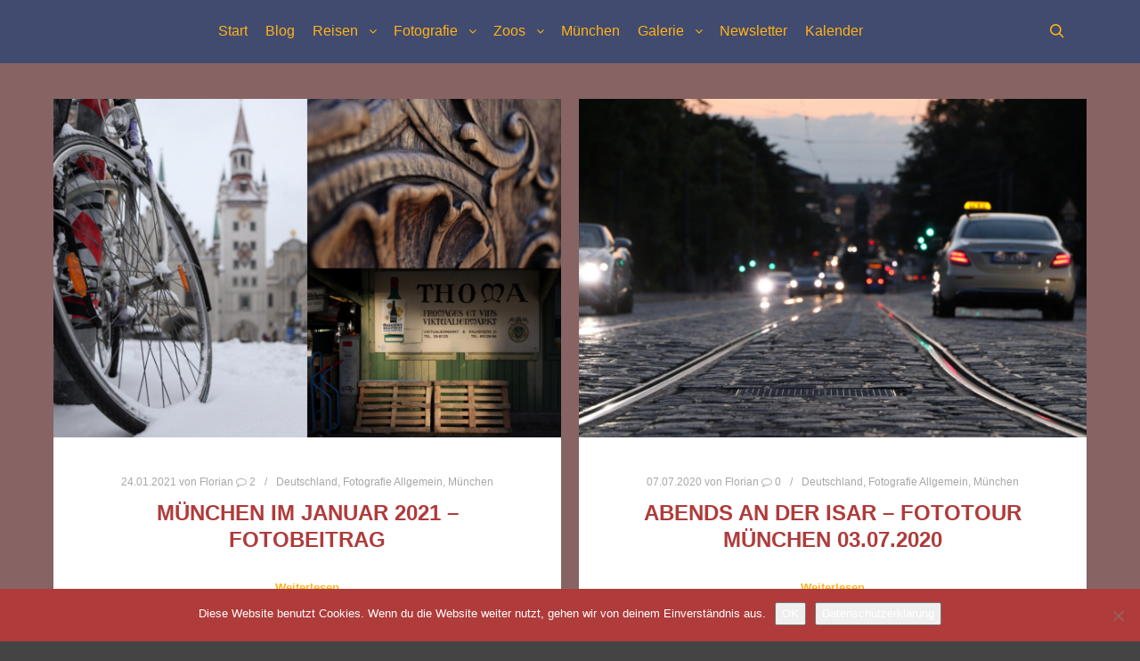

--- FILE ---
content_type: text/html; charset=UTF-8
request_url: http://florian-ille.de/tag/maximilianeum/
body_size: 58032
content:
<!DOCTYPE html>
<!--[if IE 9]>    <html class="no-js lt-ie10" lang="de"> <![endif]-->
<!--[if gt IE 9]><!--> <html class="no-js" lang="de"> <!--<![endif]-->
<head>

<meta charset="UTF-8" />
<meta name="viewport" content="width=device-width,initial-scale=1" />
<meta http-equiv="X-UA-Compatible" content="IE=edge">
<link rel="profile" href="https://gmpg.org/xfn/11" />
<meta name='robots' content='max-image-preview:large' />

	<!-- This site is optimized with the Yoast SEO plugin v15.5 - https://yoast.com/wordpress/plugins/seo/ -->
	<title>Maximilianeum Archive |</title>
	<meta name="robots" content="index, follow, max-snippet:-1, max-image-preview:large, max-video-preview:-1" />
	<link rel="canonical" href="http://florian-ille.de/tag/maximilianeum/" />
	<meta property="og:locale" content="de_DE" />
	<meta property="og:type" content="article" />
	<meta property="og:title" content="Maximilianeum Archive |" />
	<meta property="og:url" content="http://florian-ille.de/tag/maximilianeum/" />
	<meta name="twitter:card" content="summary_large_image" />
	<script type="application/ld+json" class="yoast-schema-graph">{"@context":"https://schema.org","@graph":[{"@type":["Person","Organization"],"@id":"http://florian-ille.de/#/schema/person/9efa11b1b467414a4be3c3ccfa760901","name":"Florian","logo":{"@id":"http://florian-ille.de/#personlogo"},"description":"Hallo, ich bin Florian - Hobbyfotograf, begeisterter Zoobesucher und echtes \"M\u00fcnchner Kindl\". Egal wohin es geht, die Kamera ist (fast) immer mit dabei. Meine Motive finde ich wie der Blogname schon sagt haupts\u00e4chlich in Zoos, auf Reisen und Unterwegs, aber auch h\u00e4ufig in der Natur. Meine Freizeit verbringe ich am liebsten in \u201emeinem\u201c Tierpark Hellabrunn in M\u00fcnchen.","sameAs":["http://florian-ille.de"]},{"@type":"WebSite","@id":"http://florian-ille.de/#website","url":"http://florian-ille.de/","name":"","description":"","publisher":{"@id":"http://florian-ille.de/#/schema/person/9efa11b1b467414a4be3c3ccfa760901"},"potentialAction":[{"@type":"SearchAction","target":"http://florian-ille.de/?s={search_term_string}","query-input":"required name=search_term_string"}],"inLanguage":"de"},{"@type":"CollectionPage","@id":"http://florian-ille.de/tag/maximilianeum/#webpage","url":"http://florian-ille.de/tag/maximilianeum/","name":"Maximilianeum Archive |","isPartOf":{"@id":"http://florian-ille.de/#website"},"inLanguage":"de","potentialAction":[{"@type":"ReadAction","target":["http://florian-ille.de/tag/maximilianeum/"]}]}]}</script>
	<!-- / Yoast SEO plugin. -->


<link rel='dns-prefetch' href='//s.w.org' />
<link rel="alternate" type="application/rss+xml" title=" &raquo; Feed" href="http://florian-ille.de/feed/" />
<link rel="alternate" type="application/rss+xml" title=" &raquo; Kommentar-Feed" href="http://florian-ille.de/comments/feed/" />
<link rel="alternate" type="application/rss+xml" title=" &raquo; Maximilianeum Schlagwort-Feed" href="http://florian-ille.de/tag/maximilianeum/feed/" />
<script type="text/javascript">
window._wpemojiSettings = {"baseUrl":"https:\/\/s.w.org\/images\/core\/emoji\/14.0.0\/72x72\/","ext":".png","svgUrl":"https:\/\/s.w.org\/images\/core\/emoji\/14.0.0\/svg\/","svgExt":".svg","source":{"concatemoji":"http:\/\/florian-ille.de\/wp-includes\/js\/wp-emoji-release.min.js?ver=6.0.11"}};
/*! This file is auto-generated */
!function(e,a,t){var n,r,o,i=a.createElement("canvas"),p=i.getContext&&i.getContext("2d");function s(e,t){var a=String.fromCharCode,e=(p.clearRect(0,0,i.width,i.height),p.fillText(a.apply(this,e),0,0),i.toDataURL());return p.clearRect(0,0,i.width,i.height),p.fillText(a.apply(this,t),0,0),e===i.toDataURL()}function c(e){var t=a.createElement("script");t.src=e,t.defer=t.type="text/javascript",a.getElementsByTagName("head")[0].appendChild(t)}for(o=Array("flag","emoji"),t.supports={everything:!0,everythingExceptFlag:!0},r=0;r<o.length;r++)t.supports[o[r]]=function(e){if(!p||!p.fillText)return!1;switch(p.textBaseline="top",p.font="600 32px Arial",e){case"flag":return s([127987,65039,8205,9895,65039],[127987,65039,8203,9895,65039])?!1:!s([55356,56826,55356,56819],[55356,56826,8203,55356,56819])&&!s([55356,57332,56128,56423,56128,56418,56128,56421,56128,56430,56128,56423,56128,56447],[55356,57332,8203,56128,56423,8203,56128,56418,8203,56128,56421,8203,56128,56430,8203,56128,56423,8203,56128,56447]);case"emoji":return!s([129777,127995,8205,129778,127999],[129777,127995,8203,129778,127999])}return!1}(o[r]),t.supports.everything=t.supports.everything&&t.supports[o[r]],"flag"!==o[r]&&(t.supports.everythingExceptFlag=t.supports.everythingExceptFlag&&t.supports[o[r]]);t.supports.everythingExceptFlag=t.supports.everythingExceptFlag&&!t.supports.flag,t.DOMReady=!1,t.readyCallback=function(){t.DOMReady=!0},t.supports.everything||(n=function(){t.readyCallback()},a.addEventListener?(a.addEventListener("DOMContentLoaded",n,!1),e.addEventListener("load",n,!1)):(e.attachEvent("onload",n),a.attachEvent("onreadystatechange",function(){"complete"===a.readyState&&t.readyCallback()})),(e=t.source||{}).concatemoji?c(e.concatemoji):e.wpemoji&&e.twemoji&&(c(e.twemoji),c(e.wpemoji)))}(window,document,window._wpemojiSettings);
</script>
<style type="text/css">
img.wp-smiley,
img.emoji {
	display: inline !important;
	border: none !important;
	box-shadow: none !important;
	height: 1em !important;
	width: 1em !important;
	margin: 0 0.07em !important;
	vertical-align: -0.1em !important;
	background: none !important;
	padding: 0 !important;
}
</style>
	<link rel='stylesheet' id='sbi_styles-css'  href='http://florian-ille.de/wp-content/plugins/instagram-feed/css/sbi-styles.min.css?ver=6.10.0' type='text/css' media='all' />
<link rel='stylesheet' id='wp-block-library-css'  href='http://florian-ille.de/wp-includes/css/dist/block-library/style.min.css?ver=6.0.11' type='text/css' media='all' />
<style id='global-styles-inline-css' type='text/css'>
body{--wp--preset--color--black: #000000;--wp--preset--color--cyan-bluish-gray: #abb8c3;--wp--preset--color--white: #ffffff;--wp--preset--color--pale-pink: #f78da7;--wp--preset--color--vivid-red: #cf2e2e;--wp--preset--color--luminous-vivid-orange: #ff6900;--wp--preset--color--luminous-vivid-amber: #fcb900;--wp--preset--color--light-green-cyan: #7bdcb5;--wp--preset--color--vivid-green-cyan: #00d084;--wp--preset--color--pale-cyan-blue: #8ed1fc;--wp--preset--color--vivid-cyan-blue: #0693e3;--wp--preset--color--vivid-purple: #9b51e0;--wp--preset--gradient--vivid-cyan-blue-to-vivid-purple: linear-gradient(135deg,rgba(6,147,227,1) 0%,rgb(155,81,224) 100%);--wp--preset--gradient--light-green-cyan-to-vivid-green-cyan: linear-gradient(135deg,rgb(122,220,180) 0%,rgb(0,208,130) 100%);--wp--preset--gradient--luminous-vivid-amber-to-luminous-vivid-orange: linear-gradient(135deg,rgba(252,185,0,1) 0%,rgba(255,105,0,1) 100%);--wp--preset--gradient--luminous-vivid-orange-to-vivid-red: linear-gradient(135deg,rgba(255,105,0,1) 0%,rgb(207,46,46) 100%);--wp--preset--gradient--very-light-gray-to-cyan-bluish-gray: linear-gradient(135deg,rgb(238,238,238) 0%,rgb(169,184,195) 100%);--wp--preset--gradient--cool-to-warm-spectrum: linear-gradient(135deg,rgb(74,234,220) 0%,rgb(151,120,209) 20%,rgb(207,42,186) 40%,rgb(238,44,130) 60%,rgb(251,105,98) 80%,rgb(254,248,76) 100%);--wp--preset--gradient--blush-light-purple: linear-gradient(135deg,rgb(255,206,236) 0%,rgb(152,150,240) 100%);--wp--preset--gradient--blush-bordeaux: linear-gradient(135deg,rgb(254,205,165) 0%,rgb(254,45,45) 50%,rgb(107,0,62) 100%);--wp--preset--gradient--luminous-dusk: linear-gradient(135deg,rgb(255,203,112) 0%,rgb(199,81,192) 50%,rgb(65,88,208) 100%);--wp--preset--gradient--pale-ocean: linear-gradient(135deg,rgb(255,245,203) 0%,rgb(182,227,212) 50%,rgb(51,167,181) 100%);--wp--preset--gradient--electric-grass: linear-gradient(135deg,rgb(202,248,128) 0%,rgb(113,206,126) 100%);--wp--preset--gradient--midnight: linear-gradient(135deg,rgb(2,3,129) 0%,rgb(40,116,252) 100%);--wp--preset--duotone--dark-grayscale: url('#wp-duotone-dark-grayscale');--wp--preset--duotone--grayscale: url('#wp-duotone-grayscale');--wp--preset--duotone--purple-yellow: url('#wp-duotone-purple-yellow');--wp--preset--duotone--blue-red: url('#wp-duotone-blue-red');--wp--preset--duotone--midnight: url('#wp-duotone-midnight');--wp--preset--duotone--magenta-yellow: url('#wp-duotone-magenta-yellow');--wp--preset--duotone--purple-green: url('#wp-duotone-purple-green');--wp--preset--duotone--blue-orange: url('#wp-duotone-blue-orange');--wp--preset--font-size--small: 13px;--wp--preset--font-size--medium: 20px;--wp--preset--font-size--large: 36px;--wp--preset--font-size--x-large: 42px;}.has-black-color{color: var(--wp--preset--color--black) !important;}.has-cyan-bluish-gray-color{color: var(--wp--preset--color--cyan-bluish-gray) !important;}.has-white-color{color: var(--wp--preset--color--white) !important;}.has-pale-pink-color{color: var(--wp--preset--color--pale-pink) !important;}.has-vivid-red-color{color: var(--wp--preset--color--vivid-red) !important;}.has-luminous-vivid-orange-color{color: var(--wp--preset--color--luminous-vivid-orange) !important;}.has-luminous-vivid-amber-color{color: var(--wp--preset--color--luminous-vivid-amber) !important;}.has-light-green-cyan-color{color: var(--wp--preset--color--light-green-cyan) !important;}.has-vivid-green-cyan-color{color: var(--wp--preset--color--vivid-green-cyan) !important;}.has-pale-cyan-blue-color{color: var(--wp--preset--color--pale-cyan-blue) !important;}.has-vivid-cyan-blue-color{color: var(--wp--preset--color--vivid-cyan-blue) !important;}.has-vivid-purple-color{color: var(--wp--preset--color--vivid-purple) !important;}.has-black-background-color{background-color: var(--wp--preset--color--black) !important;}.has-cyan-bluish-gray-background-color{background-color: var(--wp--preset--color--cyan-bluish-gray) !important;}.has-white-background-color{background-color: var(--wp--preset--color--white) !important;}.has-pale-pink-background-color{background-color: var(--wp--preset--color--pale-pink) !important;}.has-vivid-red-background-color{background-color: var(--wp--preset--color--vivid-red) !important;}.has-luminous-vivid-orange-background-color{background-color: var(--wp--preset--color--luminous-vivid-orange) !important;}.has-luminous-vivid-amber-background-color{background-color: var(--wp--preset--color--luminous-vivid-amber) !important;}.has-light-green-cyan-background-color{background-color: var(--wp--preset--color--light-green-cyan) !important;}.has-vivid-green-cyan-background-color{background-color: var(--wp--preset--color--vivid-green-cyan) !important;}.has-pale-cyan-blue-background-color{background-color: var(--wp--preset--color--pale-cyan-blue) !important;}.has-vivid-cyan-blue-background-color{background-color: var(--wp--preset--color--vivid-cyan-blue) !important;}.has-vivid-purple-background-color{background-color: var(--wp--preset--color--vivid-purple) !important;}.has-black-border-color{border-color: var(--wp--preset--color--black) !important;}.has-cyan-bluish-gray-border-color{border-color: var(--wp--preset--color--cyan-bluish-gray) !important;}.has-white-border-color{border-color: var(--wp--preset--color--white) !important;}.has-pale-pink-border-color{border-color: var(--wp--preset--color--pale-pink) !important;}.has-vivid-red-border-color{border-color: var(--wp--preset--color--vivid-red) !important;}.has-luminous-vivid-orange-border-color{border-color: var(--wp--preset--color--luminous-vivid-orange) !important;}.has-luminous-vivid-amber-border-color{border-color: var(--wp--preset--color--luminous-vivid-amber) !important;}.has-light-green-cyan-border-color{border-color: var(--wp--preset--color--light-green-cyan) !important;}.has-vivid-green-cyan-border-color{border-color: var(--wp--preset--color--vivid-green-cyan) !important;}.has-pale-cyan-blue-border-color{border-color: var(--wp--preset--color--pale-cyan-blue) !important;}.has-vivid-cyan-blue-border-color{border-color: var(--wp--preset--color--vivid-cyan-blue) !important;}.has-vivid-purple-border-color{border-color: var(--wp--preset--color--vivid-purple) !important;}.has-vivid-cyan-blue-to-vivid-purple-gradient-background{background: var(--wp--preset--gradient--vivid-cyan-blue-to-vivid-purple) !important;}.has-light-green-cyan-to-vivid-green-cyan-gradient-background{background: var(--wp--preset--gradient--light-green-cyan-to-vivid-green-cyan) !important;}.has-luminous-vivid-amber-to-luminous-vivid-orange-gradient-background{background: var(--wp--preset--gradient--luminous-vivid-amber-to-luminous-vivid-orange) !important;}.has-luminous-vivid-orange-to-vivid-red-gradient-background{background: var(--wp--preset--gradient--luminous-vivid-orange-to-vivid-red) !important;}.has-very-light-gray-to-cyan-bluish-gray-gradient-background{background: var(--wp--preset--gradient--very-light-gray-to-cyan-bluish-gray) !important;}.has-cool-to-warm-spectrum-gradient-background{background: var(--wp--preset--gradient--cool-to-warm-spectrum) !important;}.has-blush-light-purple-gradient-background{background: var(--wp--preset--gradient--blush-light-purple) !important;}.has-blush-bordeaux-gradient-background{background: var(--wp--preset--gradient--blush-bordeaux) !important;}.has-luminous-dusk-gradient-background{background: var(--wp--preset--gradient--luminous-dusk) !important;}.has-pale-ocean-gradient-background{background: var(--wp--preset--gradient--pale-ocean) !important;}.has-electric-grass-gradient-background{background: var(--wp--preset--gradient--electric-grass) !important;}.has-midnight-gradient-background{background: var(--wp--preset--gradient--midnight) !important;}.has-small-font-size{font-size: var(--wp--preset--font-size--small) !important;}.has-medium-font-size{font-size: var(--wp--preset--font-size--medium) !important;}.has-large-font-size{font-size: var(--wp--preset--font-size--large) !important;}.has-x-large-font-size{font-size: var(--wp--preset--font-size--x-large) !important;}
</style>
<link rel='stylesheet' id='cookie-notice-front-css'  href='http://florian-ille.de/wp-content/plugins/cookie-notice/css/front.min.css?ver=2.5.11' type='text/css' media='all' />
<link rel='stylesheet' id='jquery-lightgallery-transitions-css'  href='http://florian-ille.de/wp-content/themes/rife-free/js/light-gallery/css/lg-transitions.min.css?ver=1.9.0' type='text/css' media='all' />
<link rel='stylesheet' id='jquery-lightgallery-css'  href='http://florian-ille.de/wp-content/themes/rife-free/js/light-gallery/css/lightgallery.min.css?ver=1.9.0' type='text/css' media='all' />
<link rel='stylesheet' id='font-awesome-css'  href='http://florian-ille.de/wp-content/themes/rife-free/css/font-awesome.min.css?ver=4.7.0' type='text/css' media='all' />
<link rel='stylesheet' id='a13-icomoon-css'  href='http://florian-ille.de/wp-content/themes/rife-free/css/icomoon.css?ver=2.4.11' type='text/css' media='all' />
<link rel='stylesheet' id='a13-main-style-css'  href='http://florian-ille.de/wp-content/themes/rife-free/style.css?ver=2.4.11' type='text/css' media='all' />
<link rel='stylesheet' id='a13-user-css-css'  href='http://florian-ille.de/wp-content/uploads/apollo13_framework_files/css/user.css?ver=2.4.11_1705794884' type='text/css' media='all' />
<script type='text/javascript' src='http://florian-ille.de/wp-includes/js/jquery/jquery.min.js?ver=3.6.0' id='jquery-core-js'></script>
<script type='text/javascript' src='http://florian-ille.de/wp-includes/js/jquery/jquery-migrate.min.js?ver=3.3.2' id='jquery-migrate-js'></script>
<link rel="https://api.w.org/" href="http://florian-ille.de/wp-json/" /><link rel="alternate" type="application/json" href="http://florian-ille.de/wp-json/wp/v2/tags/168" /><link rel="EditURI" type="application/rsd+xml" title="RSD" href="http://florian-ille.de/xmlrpc.php?rsd" />
<link rel="wlwmanifest" type="application/wlwmanifest+xml" href="http://florian-ille.de/wp-includes/wlwmanifest.xml" /> 
<meta name="generator" content="WordPress 6.0.11" />
<script type="text/javascript">
// <![CDATA[
(function(){
    var docElement = document.documentElement,
        className = docElement.className;
    // Change `no-js` to `js`
    var reJS = new RegExp('(^|\\s)no-js( |\\s|$)');
    //space as literal in second capturing group cause there is strange situation when \s is not catched on load when other plugins add their own classes
    className = className.replace(reJS, '$1js$2');
    docElement.className = className;
})();
// ]]>
</script><style type="text/css">.recentcomments a{display:inline !important;padding:0 !important;margin:0 !important;}</style><link rel="icon" href="http://florian-ille.de/wp-content/uploads/2020/07/cropped-Symbol_2-32x32.jpg" sizes="32x32" />
<link rel="icon" href="http://florian-ille.de/wp-content/uploads/2020/07/cropped-Symbol_2-192x192.jpg" sizes="192x192" />
<link rel="apple-touch-icon" href="http://florian-ille.de/wp-content/uploads/2020/07/cropped-Symbol_2-180x180.jpg" />
<meta name="msapplication-TileImage" content="http://florian-ille.de/wp-content/uploads/2020/07/cropped-Symbol_2-270x270.jpg" />
</head>

<body id="top" class="archive tag tag-maximilianeum tag-168 cookies-not-set header-horizontal site-layout-full posts-list" itemtype="https://schema.org/Blog" itemscope>
<svg xmlns="http://www.w3.org/2000/svg" viewBox="0 0 0 0" width="0" height="0" focusable="false" role="none" style="visibility: hidden; position: absolute; left: -9999px; overflow: hidden;" ><defs><filter id="wp-duotone-dark-grayscale"><feColorMatrix color-interpolation-filters="sRGB" type="matrix" values=" .299 .587 .114 0 0 .299 .587 .114 0 0 .299 .587 .114 0 0 .299 .587 .114 0 0 " /><feComponentTransfer color-interpolation-filters="sRGB" ><feFuncR type="table" tableValues="0 0.49803921568627" /><feFuncG type="table" tableValues="0 0.49803921568627" /><feFuncB type="table" tableValues="0 0.49803921568627" /><feFuncA type="table" tableValues="1 1" /></feComponentTransfer><feComposite in2="SourceGraphic" operator="in" /></filter></defs></svg><svg xmlns="http://www.w3.org/2000/svg" viewBox="0 0 0 0" width="0" height="0" focusable="false" role="none" style="visibility: hidden; position: absolute; left: -9999px; overflow: hidden;" ><defs><filter id="wp-duotone-grayscale"><feColorMatrix color-interpolation-filters="sRGB" type="matrix" values=" .299 .587 .114 0 0 .299 .587 .114 0 0 .299 .587 .114 0 0 .299 .587 .114 0 0 " /><feComponentTransfer color-interpolation-filters="sRGB" ><feFuncR type="table" tableValues="0 1" /><feFuncG type="table" tableValues="0 1" /><feFuncB type="table" tableValues="0 1" /><feFuncA type="table" tableValues="1 1" /></feComponentTransfer><feComposite in2="SourceGraphic" operator="in" /></filter></defs></svg><svg xmlns="http://www.w3.org/2000/svg" viewBox="0 0 0 0" width="0" height="0" focusable="false" role="none" style="visibility: hidden; position: absolute; left: -9999px; overflow: hidden;" ><defs><filter id="wp-duotone-purple-yellow"><feColorMatrix color-interpolation-filters="sRGB" type="matrix" values=" .299 .587 .114 0 0 .299 .587 .114 0 0 .299 .587 .114 0 0 .299 .587 .114 0 0 " /><feComponentTransfer color-interpolation-filters="sRGB" ><feFuncR type="table" tableValues="0.54901960784314 0.98823529411765" /><feFuncG type="table" tableValues="0 1" /><feFuncB type="table" tableValues="0.71764705882353 0.25490196078431" /><feFuncA type="table" tableValues="1 1" /></feComponentTransfer><feComposite in2="SourceGraphic" operator="in" /></filter></defs></svg><svg xmlns="http://www.w3.org/2000/svg" viewBox="0 0 0 0" width="0" height="0" focusable="false" role="none" style="visibility: hidden; position: absolute; left: -9999px; overflow: hidden;" ><defs><filter id="wp-duotone-blue-red"><feColorMatrix color-interpolation-filters="sRGB" type="matrix" values=" .299 .587 .114 0 0 .299 .587 .114 0 0 .299 .587 .114 0 0 .299 .587 .114 0 0 " /><feComponentTransfer color-interpolation-filters="sRGB" ><feFuncR type="table" tableValues="0 1" /><feFuncG type="table" tableValues="0 0.27843137254902" /><feFuncB type="table" tableValues="0.5921568627451 0.27843137254902" /><feFuncA type="table" tableValues="1 1" /></feComponentTransfer><feComposite in2="SourceGraphic" operator="in" /></filter></defs></svg><svg xmlns="http://www.w3.org/2000/svg" viewBox="0 0 0 0" width="0" height="0" focusable="false" role="none" style="visibility: hidden; position: absolute; left: -9999px; overflow: hidden;" ><defs><filter id="wp-duotone-midnight"><feColorMatrix color-interpolation-filters="sRGB" type="matrix" values=" .299 .587 .114 0 0 .299 .587 .114 0 0 .299 .587 .114 0 0 .299 .587 .114 0 0 " /><feComponentTransfer color-interpolation-filters="sRGB" ><feFuncR type="table" tableValues="0 0" /><feFuncG type="table" tableValues="0 0.64705882352941" /><feFuncB type="table" tableValues="0 1" /><feFuncA type="table" tableValues="1 1" /></feComponentTransfer><feComposite in2="SourceGraphic" operator="in" /></filter></defs></svg><svg xmlns="http://www.w3.org/2000/svg" viewBox="0 0 0 0" width="0" height="0" focusable="false" role="none" style="visibility: hidden; position: absolute; left: -9999px; overflow: hidden;" ><defs><filter id="wp-duotone-magenta-yellow"><feColorMatrix color-interpolation-filters="sRGB" type="matrix" values=" .299 .587 .114 0 0 .299 .587 .114 0 0 .299 .587 .114 0 0 .299 .587 .114 0 0 " /><feComponentTransfer color-interpolation-filters="sRGB" ><feFuncR type="table" tableValues="0.78039215686275 1" /><feFuncG type="table" tableValues="0 0.94901960784314" /><feFuncB type="table" tableValues="0.35294117647059 0.47058823529412" /><feFuncA type="table" tableValues="1 1" /></feComponentTransfer><feComposite in2="SourceGraphic" operator="in" /></filter></defs></svg><svg xmlns="http://www.w3.org/2000/svg" viewBox="0 0 0 0" width="0" height="0" focusable="false" role="none" style="visibility: hidden; position: absolute; left: -9999px; overflow: hidden;" ><defs><filter id="wp-duotone-purple-green"><feColorMatrix color-interpolation-filters="sRGB" type="matrix" values=" .299 .587 .114 0 0 .299 .587 .114 0 0 .299 .587 .114 0 0 .299 .587 .114 0 0 " /><feComponentTransfer color-interpolation-filters="sRGB" ><feFuncR type="table" tableValues="0.65098039215686 0.40392156862745" /><feFuncG type="table" tableValues="0 1" /><feFuncB type="table" tableValues="0.44705882352941 0.4" /><feFuncA type="table" tableValues="1 1" /></feComponentTransfer><feComposite in2="SourceGraphic" operator="in" /></filter></defs></svg><svg xmlns="http://www.w3.org/2000/svg" viewBox="0 0 0 0" width="0" height="0" focusable="false" role="none" style="visibility: hidden; position: absolute; left: -9999px; overflow: hidden;" ><defs><filter id="wp-duotone-blue-orange"><feColorMatrix color-interpolation-filters="sRGB" type="matrix" values=" .299 .587 .114 0 0 .299 .587 .114 0 0 .299 .587 .114 0 0 .299 .587 .114 0 0 " /><feComponentTransfer color-interpolation-filters="sRGB" ><feFuncR type="table" tableValues="0.098039215686275 1" /><feFuncG type="table" tableValues="0 0.66274509803922" /><feFuncB type="table" tableValues="0.84705882352941 0.41960784313725" /><feFuncA type="table" tableValues="1 1" /></feComponentTransfer><feComposite in2="SourceGraphic" operator="in" /></filter></defs></svg><div class="whole-layout">
<div id="preloader" class="circle onReady">
    <div class="preload-content">
        <div class="preloader-animation">				<div class="circle-loader"></div>
				</div>
        <a class="skip-preloader a13icon-cross" href="#"></a>
    </div>
</div>
                <div class="page-background to-move"></div>
        <header id="header" class="to-move a13-horizontal header-type-one_line a13-normal-variant header-variant-one_line_menu_centered narrow tools-icons-1 no-sticky no-fixed" itemtype="https://schema.org/WPHeader" itemscope>
	<div class="head">
		<div class="logo-container" itemtype="https://schema.org/Organization" itemscope><a class="logo normal-logo text-logo" href="http://florian-ille.de/" title="" rel="home" itemprop="url"></a></div>
		<nav id="access" class="navigation-bar" itemtype="https://schema.org/SiteNavigationElement" itemscope><!-- this element is need in HTML even if menu is disabled -->
							<div class="menu-container"><ul id="menu-top-menue" class="top-menu with-effect menu--ferdinand opener-icons-on"><li id="menu-item-1014" class="menu-item menu-item-type-custom menu-item-object-custom menu-item-home menu-item-1014 normal-menu"><a href="http://florian-ille.de/"><span><em>Start</em></span></a></li>
<li id="menu-item-1306" class="menu-item menu-item-type-post_type menu-item-object-page current_page_parent menu-item-1306 normal-menu"><a href="http://florian-ille.de/blog/"><span><em>Blog</em></span></a></li>
<li id="menu-item-179" class="menu-item menu-item-type-taxonomy menu-item-object-category menu-item-has-children menu-parent-item menu-item-179 normal-menu"><a href="http://florian-ille.de/category/reisen/"><span><em>Reisen</em></span></a><i tabindex="0" class="fa sub-mark fa-angle-down"></i>
<ul class="sub-menu">
	<li id="menu-item-6640" class="menu-item menu-item-type-taxonomy menu-item-object-category menu-item-6640"><a href="http://florian-ille.de/category/reisen/italien/"><span>Italien</span></a></li>
	<li id="menu-item-6641" class="menu-item menu-item-type-taxonomy menu-item-object-category menu-item-6641"><a href="http://florian-ille.de/category/reisen/frankreich/"><span>Frankreich</span></a></li>
	<li id="menu-item-6639" class="menu-item menu-item-type-taxonomy menu-item-object-category menu-item-6639"><a href="http://florian-ille.de/category/reisen/deutschland/"><span>Deutschland</span></a></li>
	<li id="menu-item-6642" class="menu-item menu-item-type-taxonomy menu-item-object-category menu-item-6642"><a href="http://florian-ille.de/category/reisen/oesterreich/"><span>Österreich</span></a></li>
	<li id="menu-item-6650" class="menu-item menu-item-type-taxonomy menu-item-object-category menu-item-6650"><a href="http://florian-ille.de/category/reisen/schweiz/"><span>Schweiz</span></a></li>
	<li id="menu-item-6643" class="menu-item menu-item-type-taxonomy menu-item-object-category menu-item-6643"><a href="http://florian-ille.de/category/reisen/niederlande/"><span>Niederlande</span></a></li>
	<li id="menu-item-6647" class="menu-item menu-item-type-taxonomy menu-item-object-category menu-item-6647"><a href="http://florian-ille.de/category/reisen/malta/"><span>Malta</span></a></li>
	<li id="menu-item-6644" class="menu-item menu-item-type-taxonomy menu-item-object-category menu-item-6644"><a href="http://florian-ille.de/category/reisen/england/"><span>England</span></a></li>
	<li id="menu-item-6649" class="menu-item menu-item-type-taxonomy menu-item-object-category menu-item-6649"><a href="http://florian-ille.de/category/reisen/rumaenien/"><span>Rumänien</span></a></li>
	<li id="menu-item-6645" class="menu-item menu-item-type-taxonomy menu-item-object-category menu-item-6645"><a href="http://florian-ille.de/category/reisen/griechenland/"><span>Griechenland</span></a></li>
	<li id="menu-item-6646" class="menu-item menu-item-type-taxonomy menu-item-object-category menu-item-6646"><a href="http://florian-ille.de/category/reisen/kroatien/"><span>Kroatien</span></a></li>
	<li id="menu-item-6648" class="menu-item menu-item-type-taxonomy menu-item-object-category menu-item-6648"><a href="http://florian-ille.de/category/reisen/montenegro/"><span>Montenegro</span></a></li>
	<li id="menu-item-6651" class="menu-item menu-item-type-taxonomy menu-item-object-category menu-item-6651"><a href="http://florian-ille.de/category/reisen/slowenien/"><span>Slowenien</span></a></li>
</ul>
</li>
<li id="menu-item-177" class="menu-item menu-item-type-taxonomy menu-item-object-category menu-item-has-children menu-parent-item menu-item-177 normal-menu"><a href="http://florian-ille.de/category/fotografie-allgemein/"><span><em>Fotografie</em></span></a><i tabindex="0" class="fa sub-mark fa-angle-down"></i>
<ul class="sub-menu">
	<li id="menu-item-6517" class="menu-item menu-item-type-post_type menu-item-object-page menu-item-has-children menu-parent-item menu-item-6517"><a href="http://florian-ille.de/aktuelle-fotos/"><span>Aktuelle Fotos</span></a><i tabindex="0" class="fa sub-mark fa-angle-right"></i>
	<ul class="sub-menu">
		<li id="menu-item-6054" class="menu-item menu-item-type-post_type menu-item-object-page menu-item-6054"><a href="http://florian-ille.de/archiv-2024/"><span>Archiv 2024</span></a></li>
	</ul>
</li>
	<li id="menu-item-4177" class="menu-item menu-item-type-post_type menu-item-object-post menu-item-4177"><a href="http://florian-ille.de/2020/06/05/tipps-fuer-die-zoofotografie/"><span>Tipps für die Zoofotografie</span></a></li>
	<li id="menu-item-4362" class="menu-item menu-item-type-post_type menu-item-object-post menu-item-4362"><a href="http://florian-ille.de/2020/07/11/fuenf-einfache-tipps-fuer-die-bildgestaltung-in-der-reisefotografie/"><span>Bildgestaltungstipps Reisefotografie</span></a></li>
</ul>
</li>
<li id="menu-item-181" class="menu-item menu-item-type-taxonomy menu-item-object-category menu-item-has-children menu-parent-item menu-item-181 normal-menu"><a href="http://florian-ille.de/category/zoos/"><span><em>Zoos</em></span></a><i tabindex="0" class="fa sub-mark fa-angle-down"></i>
<ul class="sub-menu">
	<li id="menu-item-5946" class="menu-item menu-item-type-post_type menu-item-object-page menu-item-5946"><a href="http://florian-ille.de/besuchte-zoos/"><span>Alle von mir besuchten Zoos</span></a></li>
</ul>
</li>
<li id="menu-item-1079" class="menu-item menu-item-type-taxonomy menu-item-object-category menu-item-1079 normal-menu"><a href="http://florian-ille.de/category/muenchen/"><span><em>München</em></span></a></li>
<li id="menu-item-3953" class="menu-item menu-item-type-post_type menu-item-object-page menu-item-has-children menu-parent-item menu-item-3953 normal-menu"><a href="http://florian-ille.de/galerien/"><span><em>Galerie</em></span></a><i tabindex="0" class="fa sub-mark fa-angle-down"></i>
<ul class="sub-menu">
	<li id="menu-item-3578" class="menu-item menu-item-type-post_type menu-item-object-page menu-item-3578"><a href="http://florian-ille.de/galerie/"><span>Galerie Reisefotografie</span></a></li>
	<li id="menu-item-3937" class="menu-item menu-item-type-post_type menu-item-object-page menu-item-3937"><a href="http://florian-ille.de/galerie-zoofotografie/"><span>Galerie Zoofotografie</span></a></li>
</ul>
</li>
<li id="menu-item-2302" class="menu-item menu-item-type-custom menu-item-object-custom menu-item-2302 normal-menu"><a href="http://florian-ille.de/newsletter-anmeldung/"><span><em>Newsletter</em></span></a></li>
<li id="menu-item-5329" class="menu-item menu-item-type-post_type menu-item-object-page menu-item-5329 normal-menu"><a href="http://florian-ille.de/kalender/"><span><em>Kalender</em></span></a></li>
</ul></div>					</nav>
		<!-- #access -->
		<div id="header-tools" class=" icons-1"><button id="search-button" class="a13icon-search tool" title="Suchen"><span class="screen-reader-text">Suchen</span></button><button id="mobile-menu-opener" class="a13icon-menu tool" title="Hauptmenü"><span class="screen-reader-text">Hauptmenü</span></button></div>			</div>
	<div class="search-container"><div class="search"><span class="a13icon-search"></span>
                <form class="search-form" role="search" method="get" action="http://florian-ille.de/" >
                    <fieldset class="semantic">
                        <input placeholder="Suche &hellip;" type="search" name="s" id="s1" data-swplive="true" value="" />
                        <input type="submit" id="searchsubmit1" title="Suchen" value="Suchen" />
                        
                        
                    </fieldset>
                </form><span class="a13icon-cross close"></span></div></div></header>
    <div id="mid" class="to-move layout-center layout-parted layout-no-edge layout-fixed no-sidebars">

		<article id="content" class="clearfix">
			<div class="content-limiter">
				<div id="col-mask">
					<div class="content-box">
						<div class="bricks-frame posts-bricks posts-bricks-1  posts_vertical_centered posts-columns-2"><div class="posts-grid-container" data-lazy-load="" data-lazy-load-mode="button" data-margin="20"><div class="grid-master"></div><div id="post-4660" class="archive-item w1 post-4660 post type-post status-publish format-standard has-post-thumbnail category-deutschland category-fotografie-allgemein category-muenchen tag-alter-peter tag-altstadt tag-hofgarten tag-marienplatz tag-max-joseph-platz tag-maximilianeum tag-muenchen tag-odeonsplatz tag-reisefotografie tag-schnee tag-viktualienmarkt tag-wiener-platz" data-category-439="1" data-category-22="1" data-category-143="1" itemtype="https://schema.org/CreativeWork" itemscope><div class="item-image post-media"><a href="http://florian-ille.de/2021/01/24/munchen-im-januar-2021-fotobeitrag/"><img width="1240" src="http://florian-ille.de/wp-content/uploads/apollo13_images/inCollage_20210123_160925660-72em4duzfn484kvmscqd93js908fxclxxe.jpg" class="attachment-1240x0x1xx90 size-1240x0x1xx90 wp-post-image" alt="" itemprop="image" /></a></div>
<div class="formatter">
    <div class="real-content hentry">

        <div class="post-meta"><time class="entry-date published updated" datetime="2021-01-24T19:01:41+01:00" itemprop="datePublished">24.01.2021</time> von <a class="vcard author" href="http://florian-ille.de/author/florian/" title="Alle Beiträge von Florian anzeigen"  itemprop="author"><span class="fn"  itemprop="name">Florian</span></a>  <a class="comments" href="http://florian-ille.de/2021/01/24/munchen-im-januar-2021-fotobeitrag/#comments"><i class="fa fa-comment-o"></i> 2</a><span itemprop="interactionStatistic" itemscope itemtype="http://schema.org/InteractionCounter">
    <meta itemprop="interactionType" content="http://schema.org/CommentAction"/>
    <meta itemprop="userInteractionCount" content="2" />
</span><span class="separator"></span><div class="post-meta-categories"><a href="http://florian-ille.de/category/reisen/deutschland/" rel="category tag">Deutschland</a>, <a href="http://florian-ille.de/category/fotografie-allgemein/" rel="category tag">Fotografie Allgemein</a>, <a href="http://florian-ille.de/category/muenchen/" rel="category tag">München</a></div></div><h2 class="post-title entry-title" itemprop="headline"><a href="http://florian-ille.de/2021/01/24/munchen-im-januar-2021-fotobeitrag/" itemprop="url">München im Januar 2021 &#8211; Fotobeitrag</a></h2>
        <div class="entry-summary" itemprop="text">
        <p> <a href="http://florian-ille.de/2021/01/24/munchen-im-januar-2021-fotobeitrag/#more-4660" class="more-link">Weiterlesen</a></p>
        </div>

        <div class="clear"></div>

                
    </div>
</div></div><div id="post-4305" class="archive-item w1 post-4305 post type-post status-publish format-standard has-post-thumbnail category-deutschland category-fotografie-allgemein category-muenchen tag-bayern tag-blaue-stunde tag-deutschland tag-isar tag-langzeitbelichtungen tag-maximilianeum tag-muenchen tag-wiener-platz" data-category-439="1" data-category-22="1" data-category-143="1" itemtype="https://schema.org/CreativeWork" itemscope><div class="item-image post-media"><a href="http://florian-ille.de/2020/07/07/abends-an-der-isar-fototour-munchen-03-07-2020/"><img width="1240" src="http://florian-ille.de/wp-content/uploads/apollo13_images/200703_2128_fl_c3140-6zni3gslnatww9my3ej06q2rggwy0ofhmq.jpg" class="attachment-1240x0x1xx90 size-1240x0x1xx90 wp-post-image" alt="Sonnenuntergang auf der Maximiliansbrücke in München" itemprop="image" /></a></div>
<div class="formatter">
    <div class="real-content hentry">

        <div class="post-meta"><time class="entry-date published updated" datetime="2020-07-07T11:17:35+02:00" itemprop="datePublished">07.07.2020</time> von <a class="vcard author" href="http://florian-ille.de/author/florian/" title="Alle Beiträge von Florian anzeigen"  itemprop="author"><span class="fn"  itemprop="name">Florian</span></a>  <a class="comments" href="http://florian-ille.de/2020/07/07/abends-an-der-isar-fototour-munchen-03-07-2020/#respond"><i class="fa fa-comment-o"></i> 0</a><span itemprop="interactionStatistic" itemscope itemtype="http://schema.org/InteractionCounter">
    <meta itemprop="interactionType" content="http://schema.org/CommentAction"/>
    <meta itemprop="userInteractionCount" content="0" />
</span><span class="separator"></span><div class="post-meta-categories"><a href="http://florian-ille.de/category/reisen/deutschland/" rel="category tag">Deutschland</a>, <a href="http://florian-ille.de/category/fotografie-allgemein/" rel="category tag">Fotografie Allgemein</a>, <a href="http://florian-ille.de/category/muenchen/" rel="category tag">München</a></div></div><h2 class="post-title entry-title" itemprop="headline"><a href="http://florian-ille.de/2020/07/07/abends-an-der-isar-fototour-munchen-03-07-2020/" itemprop="url">Abends an der Isar &#8211; Fototour München 03.07.2020</a></h2>
        <div class="entry-summary" itemprop="text">
        <p> <a href="http://florian-ille.de/2020/07/07/abends-an-der-isar-fototour-munchen-03-07-2020/#more-4305" class="more-link">Weiterlesen</a></p>
        </div>

        <div class="clear"></div>

                
    </div>
</div></div><div id="post-1234" class="archive-item w1 post-1234 post type-post status-publish format-standard has-post-thumbnail category-deutschland category-fotografie-allgemein category-muenchen tag-alter-peter tag-bayern tag-blaue-stunde tag-deutschland tag-fotografie tag-heimat tag-hofgarten tag-isar tag-koenigsplatz tag-langzeitbelichtung tag-marienplatz tag-max-joseph-platz tag-maximilianeum tag-muenchen tag-odeonsplatz tag-reisefotografie tag-reisen tag-siegestor" data-category-439="1" data-category-22="1" data-category-143="1" itemtype="https://schema.org/CreativeWork" itemscope><div class="item-image post-media"><a href="http://florian-ille.de/2019/04/04/die-schoensten-muenchen-bilder-von-januar-bis-maerz-2019/"><img width="1240" src="http://florian-ille.de/wp-content/uploads/apollo13_images/190316_1732_fl_p0505-6te3x53ddriqtjfdsdvgx5ucl5nqz15d6q.jpg" class="attachment-1240x0x1xx90 size-1240x0x1xx90 wp-post-image" alt="Am Odeonsplatz in München" itemprop="image" /></a></div>
<div class="formatter">
    <div class="real-content hentry">

        <div class="post-meta"><time class="entry-date published updated" datetime="2019-04-04T22:10:13+02:00" itemprop="datePublished">04.04.2019</time> von <a class="vcard author" href="http://florian-ille.de/author/florian/" title="Alle Beiträge von Florian anzeigen"  itemprop="author"><span class="fn"  itemprop="name">Florian</span></a>  <a class="comments" href="http://florian-ille.de/2019/04/04/die-schoensten-muenchen-bilder-von-januar-bis-maerz-2019/#comments"><i class="fa fa-comment-o"></i> 2</a><span itemprop="interactionStatistic" itemscope itemtype="http://schema.org/InteractionCounter">
    <meta itemprop="interactionType" content="http://schema.org/CommentAction"/>
    <meta itemprop="userInteractionCount" content="2" />
</span><span class="separator"></span><div class="post-meta-categories"><a href="http://florian-ille.de/category/reisen/deutschland/" rel="category tag">Deutschland</a>, <a href="http://florian-ille.de/category/fotografie-allgemein/" rel="category tag">Fotografie Allgemein</a>, <a href="http://florian-ille.de/category/muenchen/" rel="category tag">München</a></div></div><h2 class="post-title entry-title" itemprop="headline"><a href="http://florian-ille.de/2019/04/04/die-schoensten-muenchen-bilder-von-januar-bis-maerz-2019/" itemprop="url">Meine schönsten München-Bilder von Januar bis März 2019</a></h2>
        <div class="entry-summary" itemprop="text">
        <p> <a href="http://florian-ille.de/2019/04/04/die-schoensten-muenchen-bilder-von-januar-bis-maerz-2019/#more-1234" class="more-link">Weiterlesen</a></p>
        </div>

        <div class="clear"></div>

                
    </div>
</div></div></div></div>						<div class="clear"></div>

								<span class="result-count">
	3/3</span>
		
					</div>
									</div>
			</div>
		</article>

			</div><!-- #mid -->

<footer id="footer" class="to-move full classic" itemtype="https://schema.org/WPFooter" itemscope><div class="foot-widgets three-col dark-sidebar"><div class="foot-content clearfix"><div id="media_image-23" class="widget widget_media_image"><h3 class="title"><span>Galerie Reisefotografie</span></h3><a href="http://florian-ille.de/galerie/"><img width="300" height="200" src="http://florian-ille.de/wp-content/uploads/2024/01/230919_2007_fl_c0921_mod-300x200.jpg" class="image wp-image-5853  attachment-medium size-medium" alt="Venedig San Polo Canal Grande Blaue Stunde Langzeitbelichtung Abendstimmung Reisefotografie Italien" loading="lazy" style="max-width: 100%; height: auto;" srcset="http://florian-ille.de/wp-content/uploads/2024/01/230919_2007_fl_c0921_mod-300x200.jpg 300w, http://florian-ille.de/wp-content/uploads/2024/01/230919_2007_fl_c0921_mod-1200x800.jpg 1200w, http://florian-ille.de/wp-content/uploads/2024/01/230919_2007_fl_c0921_mod-768x512.jpg 768w, http://florian-ille.de/wp-content/uploads/2024/01/230919_2007_fl_c0921_mod-1536x1024.jpg 1536w, http://florian-ille.de/wp-content/uploads/2024/01/230919_2007_fl_c0921_mod.jpg 1800w" sizes="(max-width: 300px) 100vw, 300px" /></a></div><div id="media_image-25" class="widget widget_media_image"><h3 class="title"><span>Galerie Zoofotografie</span></h3><a href="http://florian-ille.de/galerie-zoofotografie/"><img width="300" height="200" src="http://florian-ille.de/wp-content/uploads/2023/03/200716_1450_fl_c6420_mod-300x200.jpg" class="image wp-image-5651  attachment-medium size-medium" alt="Ganges-Brillenvogel im Tiergarten Schönbrunn Wien" loading="lazy" style="max-width: 100%; height: auto;" srcset="http://florian-ille.de/wp-content/uploads/2023/03/200716_1450_fl_c6420_mod-300x200.jpg 300w, http://florian-ille.de/wp-content/uploads/2023/03/200716_1450_fl_c6420_mod-1200x800.jpg 1200w, http://florian-ille.de/wp-content/uploads/2023/03/200716_1450_fl_c6420_mod-768x512.jpg 768w, http://florian-ille.de/wp-content/uploads/2023/03/200716_1450_fl_c6420_mod-1536x1024.jpg 1536w, http://florian-ille.de/wp-content/uploads/2023/03/200716_1450_fl_c6420_mod.jpg 1800w" sizes="(max-width: 300px) 100vw, 300px" /></a></div><div id="media_image-21" class="widget widget_media_image"><h3 class="title"><span>Wer schreibt hier?</span></h3><img width="300" height="200" src="http://florian-ille.de/wp-content/uploads/2024/05/20231017_175840_mod-300x200.jpg" class="image wp-image-6085  attachment-medium size-medium" alt="" loading="lazy" style="max-width: 100%; height: auto;" srcset="http://florian-ille.de/wp-content/uploads/2024/05/20231017_175840_mod-300x200.jpg 300w, http://florian-ille.de/wp-content/uploads/2024/05/20231017_175840_mod-768x512.jpg 768w, http://florian-ille.de/wp-content/uploads/2024/05/20231017_175840_mod.jpg 1000w" sizes="(max-width: 300px) 100vw, 300px" /></div><div id="media_image-17" class="widget widget_media_image"><h3 class="title"><span>Newsletter-Anmeldung</span></h3><a href="http://florian-ille.de/newsletter-anmeldung/"><img width="300" height="110" src="http://florian-ille.de/wp-content/uploads/2019/03/Newsletter-Anmeldung-300x110.jpg" class="image wp-image-1219  attachment-medium size-medium" alt="Beitragsbild Newsletter-Anmeldung" loading="lazy" style="max-width: 100%; height: auto;" srcset="http://florian-ille.de/wp-content/uploads/2019/03/Newsletter-Anmeldung-300x110.jpg 300w, http://florian-ille.de/wp-content/uploads/2019/03/Newsletter-Anmeldung-768x281.jpg 768w, http://florian-ille.de/wp-content/uploads/2019/03/Newsletter-Anmeldung.jpg 960w" sizes="(max-width: 300px) 100vw, 300px" /></a></div><div id="media_image-26" class="widget widget_media_image"><h3 class="title"><span>Mein München-Kalender</span></h3><a href="http://florian-ille.de/kalender/"><img width="300" height="212" src="http://florian-ille.de/wp-content/uploads/2023/08/Impressionen-aus-Muenchen-2024-300x212.jpg" class="image wp-image-5781  attachment-medium size-medium" alt="" loading="lazy" style="max-width: 100%; height: auto;" title="Kalender &quot;Impressionen aus München&quot;" srcset="http://florian-ille.de/wp-content/uploads/2023/08/Impressionen-aus-Muenchen-2024-300x212.jpg 300w, http://florian-ille.de/wp-content/uploads/2023/08/Impressionen-aus-Muenchen-2024.jpg 760w" sizes="(max-width: 300px) 100vw, 300px" /></a></div><div id="text-8" class="widget widget_text"><h3 class="title"><span>Sonstiges</span></h3>			<div class="textwidget"><ul>
<li><a href="http://florian-ille.de/datenschutz-impressum/" rel="noopener">Datenschutz &amp; Impressum</a></li>
<li><a href="https://www.locationscout.net/@florian-ille" target="_blank" rel="noopener">Locationscout</a></li>
<li><a href="https://www.instagram.com/florian.ille_fotografie/" target="_blank" rel="noopener">Instagram</a></li>
<li><a href="https://vero.co/florianille_fotografie" target="_blank" rel="noopener">Vero</a></li>
</ul>
</div>
		</div></div>
                </div>			<div class="foot-items">
				<div class="foot-content clearfix">
	                <div class="f-links"><div class="socials icons-only white white_hover"><a target="_blank" title="Instagram" href="https://www.instagram.com/florian.ille_fotografie/" class="a13_soc-instagram fa fa-instagram" rel="noopener"></a></div></div><div class="foot-text">Rife WordPress Theme - Proudly built by Apollo13Themes<br />
</div>				</div>
			</div>
		</footer>		<a href="#top" id="to-top" class="to-top fa fa-angle-up"></a>
		<div id="content-overlay" class="to-move"></div>
		
	</div><!-- .whole-layout -->
<!-- Instagram Feed JS -->
<script type="text/javascript">
var sbiajaxurl = "http://florian-ille.de/wp-admin/admin-ajax.php";
</script>
<style id='a13-posts-grid-1-inline-css' type='text/css'>
.posts-bricks-1{max-width:2500px}.posts-bricks-1 .posts-grid-container{margin-right:-20px}.rtl .posts-bricks-1 .posts-grid-container{margin-right:0;margin-left:-20px}.posts-bricks-1 .layout-fitRows .archive-item,.posts-bricks-1 .layout-masonry .archive-item{margin-bottom:20px}.posts-bricks-1.posts-columns-4 .archive-item,.posts-bricks-1.posts-columns-4 .grid-master{width:calc(25% - 20px)}.posts-bricks-1.posts-columns-4 .archive-item.w2{width:calc(50% - 20px)}.posts-bricks-1.posts-columns-4 .archive-item.w3{width:calc(75% - 20px)}.posts-bricks-1.posts-columns-3 .archive-item,.posts-bricks-1.posts-columns-3 .grid-master{width:calc(33.3333333% - 20px)}.posts-bricks-1.posts-columns-3 .archive-item.w2{width:calc(66.6666666% - 20px)}.posts-bricks-1.posts-columns-2 .archive-item,.posts-bricks-1.posts-columns-2 .grid-master{width:calc(50% - 20px)}.posts-bricks-1.posts-columns-1 .grid-master,.posts-bricks-1.posts-columns-1 .archive-item,.posts-bricks-1.posts-columns-2 .archive-item.w2,.posts-bricks-1.posts-columns-2 .archive-item.w3,.posts-bricks-1.posts-columns-2 .archive-item.w4,.posts-bricks-1.posts-columns-3 .archive-item.w3,.posts-bricks-1.posts-columns-3 .archive-item.w4,.posts-bricks-1.posts-columns-4 .archive-item.w4{width:calc(100% - 20px)}@media only screen and (max-width:1600px){.header-vertical .with-sidebar .posts-bricks-1.posts-columns-4 .archive-item,.header-vertical .with-sidebar .posts-bricks-1.posts-columns-4 .grid-master{width:calc(33.3333333% - 20px)}.header-vertical .with-sidebar .posts-bricks-1.posts-columns-4 .archive-item.w2{width:calc(66.6666666% - 20px)}.header-vertical .with-sidebar .posts-bricks-1.posts-columns-4 .archive-item.w3{width:calc(100% - 20px)}}@media only screen and (max-width:1279px){.posts-bricks-1.posts-columns-4 .archive-item,.posts-bricks-1.posts-columns-4 .grid-master{width:calc(33.3333333% - 20px)}.posts-bricks-1.posts-columns-4 .archive-item.w2{width:calc(66.6666666% - 20px)}.posts-bricks-1.posts-columns-4 .archive-item.w3{width:calc(100% - 20px)}.header-vertical .layout-fluid.with-sidebar .posts-bricks-1.posts-columns-4 .grid-master,.header-vertical .layout-fluid.with-sidebar .posts-bricks-1.posts-columns-4 .archive-item,.header-vertical .layout-fluid.with-sidebar .posts-bricks-1.posts-columns-4 .archive-item.w2,.header-vertical .layout-fluid.with-sidebar .posts-bricks-1.posts-columns-3 .grid-master,.header-vertical .layout-fluid.with-sidebar .posts-bricks-1.posts-columns-3 .archive-item{width:calc(50% - 20px)}.header-vertical .layout-fluid.with-sidebar .posts-columns-4 .archive-item.w3,.header-vertical .layout-fluid.with-sidebar .posts-columns-3 .archive-item.w2{width:calc(100% - 20px)}.header-vertical .with-sidebar .posts-bricks-1.posts-columns-4 .grid-master,.header-vertical .with-sidebar .posts-bricks-1.posts-columns-4 .archive-item,.header-vertical .with-sidebar .posts-bricks-1.posts-columns-4 .archive-item.w2,.header-vertical .with-sidebar .posts-bricks-1.posts-columns-3 .grid-master,.header-vertical .with-sidebar .posts-bricks-1.posts-columns-3 .archive-item{width:calc(50% - 20px)}.header-vertical .with-sidebar .posts-bricks-1.posts-columns-4 .archive-item.w3,.header-vertical .with-sidebar .posts-bricks-1.posts-columns-3 .archive-item.w2{width:calc(100% - 20px)}}@media only screen and (max-width:800px){#mid .posts-bricks-1.posts-columns-4 .archive-item,#mid .posts-bricks-1.posts-columns-4 .grid-master,#mid .posts-bricks-1.posts-columns-4 .archive-item.w2,#mid .posts-bricks-1.posts-columns-3 .archive-item,#mid .posts-bricks-1.posts-columns-3 .grid-master{width:calc(50% - 20px)}#mid .posts-bricks-1.posts-columns-4 .archive-item.w3,#mid .posts-bricks-1.posts-columns-3 .archive-item.w2{width:calc(100% - 20px)}}@media only screen and (max-width:480px){.posts-bricks-1 .posts-grid-container{margin-right:0}.rtl .posts-bricks-1 .posts-grid-container{margin-left:0}#mid .posts-bricks-1.posts-columns-4 .grid-master,#mid .posts-bricks-1.posts-columns-4 .archive-item,#mid .posts-bricks-1.posts-columns-4 .archive-item.w2,#mid .posts-bricks-1.posts-columns-4 .archive-item.w3,#mid .posts-bricks-1.posts-columns-4 .archive-item.w4,#mid .posts-bricks-1.posts-columns-3 .grid-master,#mid .posts-bricks-1.posts-columns-3 .archive-item,#mid .posts-bricks-1.posts-columns-3 .archive-item.w2,#mid .posts-bricks-1.posts-columns-3 .archive-item.w3,#mid .posts-bricks-1.posts-columns-2 .grid-master,#mid .posts-bricks-1.posts-columns-2 .archive-item,#mid .posts-bricks-1.posts-columns-2 .archive-item.w2,#mid .posts-bricks-1.posts-columns-1 .grid-master,#mid .posts-bricks-1.posts-columns-1 .archive-item{width:100%}}.posts-list .layout-full.with-sidebar .content-box,.posts-list .layout-full_fixed.with-sidebar .content-box,.posts-list .layout-full_padding.with-sidebar .content-box{margin-left:20px;width:calc(75% - 20px)}.posts-list .layout-full.right-sidebar .content-box,.posts-list .layout-full_fixed.right-sidebar .content-box,.posts-list .layout-full_padding.right-sidebar .content-box{margin-left:0;margin-right:20px}@media only screen and (min-width:1560px){.posts-list .layout-full.with-sidebar .content-box{width:calc(100% - 320px - 20px)}}@media only screen and (min-width:1640px){.posts-list .layout-full_padding.with-sidebar .content-box{width:calc(100% - 320px - 20px)}}@media only screen and (max-width:1400px) and (min-width:1025px){.posts-list .layout-full_padding.with-sidebar .content-box{width:calc(70% - 20px)}}@media only screen and (max-width:1320px) and (min-width:1025px){.posts-list .layout-full.with-sidebar .content-box{width:calc(70% - 20px)}}@media only screen and (max-width:1024px){.posts-list .layout-full.with-sidebar .content-box,.posts-list .layout-full_fixed.with-sidebar .content-box,.posts-list .layout-full_padding.with-sidebar .content-box{width:calc(70% - 20px)}}@media only screen and (max-width:768px){.posts-list .layout-full.with-sidebar .content-box,.posts-list .layout-full_fixed.with-sidebar .content-box,.posts-list .layout-full_padding.with-sidebar .content-box{width:auto;margin-left:0;margin-right:0}}
</style>
<script type='text/javascript' id='cookie-notice-front-js-before'>
var cnArgs = {"ajaxUrl":"http:\/\/florian-ille.de\/wp-admin\/admin-ajax.php","nonce":"468a0b9609","hideEffect":"none","position":"bottom","onScroll":false,"onScrollOffset":100,"onClick":false,"cookieName":"cookie_notice_accepted","cookieTime":2592000,"cookieTimeRejected":2592000,"globalCookie":false,"redirection":false,"cache":false,"revokeCookies":false,"revokeCookiesOpt":"automatic"};
</script>
<script type='text/javascript' src='http://florian-ille.de/wp-content/plugins/cookie-notice/js/front.min.js?ver=2.5.11' id='cookie-notice-front-js'></script>
<script type='text/javascript' id='apollo13framework-plugins-js-extra'>
/* <![CDATA[ */
var ApolloParams = {"ajaxurl":"http:\/\/florian-ille.de\/wp-admin\/admin-ajax.php","site_url":"http:\/\/florian-ille.de\/","defimgurl":"http:\/\/florian-ille.de\/wp-content\/themes\/rife-free\/images\/holders\/photo.png","options_name":"apollo13_option_rife","load_more":"Mehr laden","loading_items":"Laden der n\u00e4chsten Elemente","anchors_in_bar":"1","scroll_to_anchor":"1","writing_effect_mobile":"","writing_effect_speed":"10","hide_content_under_header":"off","default_header_variant":"normal","header_sticky_top_bar":"","header_color_variants":"sticky","show_header_at":"","header_normal_social_colors":"color|black_hover||_hover","header_light_social_colors":"|_hover||_hover","header_dark_social_colors":"|_hover||_hover","header_sticky_social_colors":"semi-transparent|color_hover||_hover","close_mobile_menu_on_click":"","menu_overlay_on_click":"","allow_mobile_menu":"1","submenu_opener":"fa-angle-down","submenu_closer":"fa-angle-up","submenu_third_lvl_opener":"fa-angle-right","submenu_third_lvl_closer":"fa-angle-left","posts_layout_mode":"fitRows","products_brick_margin":"0","products_layout_mode":"packery","albums_list_layout_mode":"packery","album_bricks_thumb_video":"","works_list_layout_mode":"packery","work_bricks_thumb_video":"","people_list_layout_mode":"fitRows","lg_lightbox_share":"1","lg_lightbox_controls":"1","lg_lightbox_download":"","lg_lightbox_counter":"1","lg_lightbox_thumbnail":"1","lg_lightbox_show_thumbs":"","lg_lightbox_autoplay":"1","lg_lightbox_autoplay_open":"","lg_lightbox_progressbar":"1","lg_lightbox_full_screen":"1","lg_lightbox_zoom":"1","lg_lightbox_mode":"lg-slide","lg_lightbox_speed":"600","lg_lightbox_preload":"1","lg_lightbox_hide_delay":"2000","lg_lightbox_autoplay_pause":"5000","lightbox_single_post":"1"};
/* ]]> */
</script>
<script type='text/javascript' src='http://florian-ille.de/wp-content/themes/rife-free/js/helpers.min.js?ver=2.4.11' id='apollo13framework-plugins-js'></script>
<script type='text/javascript' src='http://florian-ille.de/wp-content/themes/rife-free/js/jquery.fitvids.min.js?ver=1.1' id='jquery-fitvids-js'></script>
<script type='text/javascript' src='http://florian-ille.de/wp-content/themes/rife-free/js/jquery.fittext.min.js?ver=1.2' id='jquery-fittext-js'></script>
<script type='text/javascript' src='http://florian-ille.de/wp-content/themes/rife-free/js/jquery.slides.min.js?ver=3.0.4' id='jquery-slides-js'></script>
<script type='text/javascript' src='http://florian-ille.de/wp-content/themes/rife-free/js/jquery.sticky-kit.min.js?ver=1.1.2' id='jquery-sticky-kit-js'></script>
<script type='text/javascript' src='http://florian-ille.de/wp-content/themes/rife-free/js/jquery.mousewheel.min.js?ver=3.1.13' id='jquery-mousewheel-js'></script>
<script type='text/javascript' src='http://florian-ille.de/wp-content/themes/rife-free/js/typed.min.js?ver=1.1.4' id='jquery-typed-js'></script>
<script type='text/javascript' src='http://florian-ille.de/wp-content/themes/rife-free/js/isotope.pkgd.min.js?ver=3.0.6' id='apollo13framework-isotope-js'></script>
<script type='text/javascript' src='http://florian-ille.de/wp-content/themes/rife-free/js/light-gallery/js/lightgallery-all.min.js?ver=1.9.0' id='jquery-lightgallery-js'></script>
<script type='text/javascript' src='http://florian-ille.de/wp-content/themes/rife-free/js/script.min.js?ver=2.4.11' id='apollo13framework-scripts-js'></script>

		<!-- Cookie Notice plugin v2.5.11 by Hu-manity.co https://hu-manity.co/ -->
		<div id="cookie-notice" role="dialog" class="cookie-notice-hidden cookie-revoke-hidden cn-position-bottom" aria-label="Cookie Notice" style="background-color: rgba(176,59,59,1);"><div class="cookie-notice-container" style="color: #ffffff"><span id="cn-notice-text" class="cn-text-container">Diese Website benutzt Cookies. Wenn du die Website weiter nutzt, gehen wir von deinem Einverständnis aus.</span><span id="cn-notice-buttons" class="cn-buttons-container"><button id="cn-accept-cookie" data-cookie-set="accept" class="cn-set-cookie cn-button cn-button-custom button" aria-label="OK">OK</button><button data-link-url="http://florian-ille.de/datenschutzerklaerung/" data-link-target="_blank" id="cn-more-info" class="cn-more-info cn-button cn-button-custom button" aria-label="Datenschutzerklärung">Datenschutzerklärung</button></span><button type="button" id="cn-close-notice" data-cookie-set="accept" class="cn-close-icon" aria-label="Nein"></button></div>
			
		</div>
		<!-- / Cookie Notice plugin --></body>
</html>